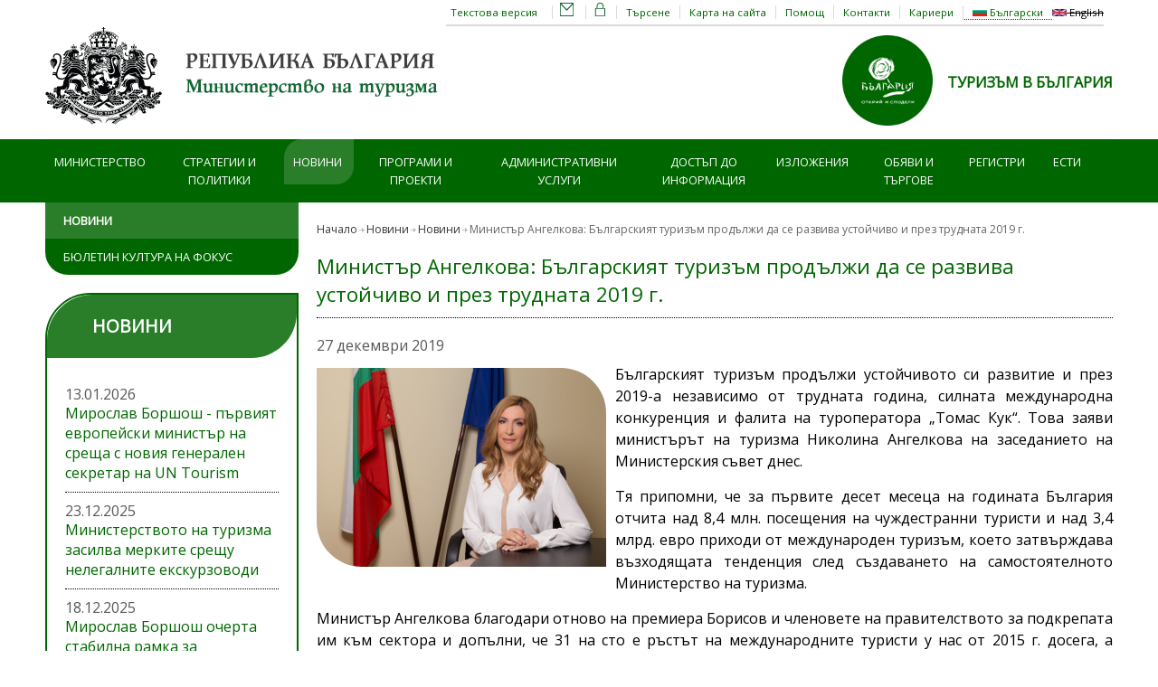

--- FILE ---
content_type: text/html; charset=utf-8
request_url: https://www.tourism.government.bg/bg/kategorii/novini/ministur-angelkova-bulgarskiyat-turizum-produlzhi-da-se-razviva-ustoychivo-i-prez
body_size: 14122
content:
<!DOCTYPE html PUBLIC "-//W3C//DTD XHTML+RDFa 1.0//EN"
  "http://www.w3.org/MarkUp/DTD/xhtml-rdfa-1.dtd">
<html xmlns="http://www.w3.org/1999/xhtml" lang="bg" xml:lang="bg" version="XHTML+RDFa 1.0" dir="ltr"
  xmlns:og="http://ogp.me/ns#"
  xmlns:article="http://ogp.me/ns/article#"
  xmlns:book="http://ogp.me/ns/book#"
  xmlns:profile="http://ogp.me/ns/profile#"
  xmlns:video="http://ogp.me/ns/video#"
  xmlns:product="http://ogp.me/ns/product#"
  xmlns:content="http://purl.org/rss/1.0/modules/content/"
  xmlns:dc="http://purl.org/dc/terms/"
  xmlns:foaf="http://xmlns.com/foaf/0.1/"
  xmlns:rdfs="http://www.w3.org/2000/01/rdf-schema#"
  xmlns:sioc="http://rdfs.org/sioc/ns#"
  xmlns:sioct="http://rdfs.org/sioc/types#"
  xmlns:skos="http://www.w3.org/2004/02/skos/core#"
  xmlns:xsd="http://www.w3.org/2001/XMLSchema#">

<head profile="http://www.w3.org/1999/xhtml/vocab">
  <meta http-equiv="Content-Type" content="text/html; charset=utf-8" />
<meta name="MobileOptimized" content="width" />
<meta name="HandheldFriendly" content="true" />
<meta name="viewport" content="width=device-width, initial-scale=1.0, maximum-scale=1.0" />
<link rel="shortcut icon" href="https://www.tourism.government.bg/sites/tourism.government.bg/files/favicon_0.png" type="image/png" />
<link rel="alternate" type="application/rss+xml" title="News from the Ministry of Tourism" href="http://www.tourism.government.bg/bg/rss.xml" />
<meta name="description" content="Българският туризъм продължи устойчивото си развитие и през 2019-а независимо от трудната година, силната международна конкуренция и фалита на туроператора „Томас Кук“." />
<meta name="abstract" content="Българският туризъм продължи устойчивото си развитие и през 2019-а независимо от трудната година, силната международна конкуренция и фалита на туроператора „Томас Кук“." />
<meta name="keywords" content="tourism, Bulgaria, news, ministry, structure, function, services, exhibitions, commercials, sea, mountains, skiing" />
<meta name="generator" content="Drupal 7 (http://drupal.org)" />
<link rel="canonical" href="https://www.tourism.government.bg/bg/kategorii/novini/ministur-angelkova-bulgarskiyat-turizum-produlzhi-da-se-razviva-ustoychivo-i-prez" />
<link rel="shortlink" href="https://www.tourism.government.bg/bg/node/7529" />
<meta property="og:site_name" content="Министерство на туризма" />
<meta property="og:type" content="article" />
<meta property="og:url" content="https://www.tourism.government.bg/bg/kategorii/novini/ministur-angelkova-bulgarskiyat-turizum-produlzhi-da-se-razviva-ustoychivo-i-prez" />
<meta property="og:title" content="Министър Ангелкова: Българският туризъм продължи да се развива устойчиво и през трудната 2019 г." />
<meta property="og:description" content="Българският туризъм продължи устойчивото си развитие и през 2019-а независимо от трудната година, силната международна конкуренция и фалита на туроператора „Томас Кук“." />
<meta property="og:image" content="https://www.tourism.government.bg/sites/tourism.government.bg/files/photos/2019-12/123.jpg" />
  <title>Министър Ангелкова: Българският туризъм продължи да се развива устойчиво и през трудната 2019 г. | Министерство на туризма</title> 
	<link href='https://fonts.googleapis.com/css?family=Open+Sans&subset=latin,cyrillic-ext' rel='stylesheet' type='text/css'>  
  <link type="text/css" rel="stylesheet" href="https://www.tourism.government.bg/sites/tourism.government.bg/files/css/css_xE-rWrJf-fncB6ztZfd2huxqgxu4WO-qwma6Xer30m4.css" media="all" />
<link type="text/css" rel="stylesheet" href="https://www.tourism.government.bg/sites/tourism.government.bg/files/css/css_vZ_wrMQ9Og-YPPxa1q4us3N7DsZMJa-14jShHgRoRNo.css" media="screen" />
<link type="text/css" rel="stylesheet" href="https://www.tourism.government.bg/sites/tourism.government.bg/files/css/css_YQRsLlbd3YdYS7OauvQDHm3oho-5ZTjYPvtMAJGnCUY.css" media="all" />
<link type="text/css" rel="stylesheet" href="https://www.tourism.government.bg/sites/tourism.government.bg/files/css/css_hpKx_KsyF3UY2EvP1gumRPIqEvPKVEG1ulHE9r01MNE.css" media="all" />
<link type="text/css" rel="stylesheet" href="https://www.tourism.government.bg/sites/tourism.government.bg/files/css/css_iAu87KGfwxHykcCTbx2GNBAjssaC1RKkJk5igEKltZo.css" media="all and (min-width: 1200px)" />
<link type="text/css" rel="stylesheet" href="https://www.tourism.government.bg/sites/tourism.government.bg/files/css/css_4NShBshC0igWKAkGpY0WGSboTVEJ8sihSKfDntUoao0.css" media="all and (min-width: 760px) and (max-width: 1200px)" />
<link type="text/css" rel="stylesheet" href="https://www.tourism.government.bg/sites/tourism.government.bg/files/css/css_kobgfa8UqMtzYnsWLuogu7kpagjVXjW3IJbFHSjZi64.css" media="all and (max-width: 760px)" />
<link type="text/css" rel="stylesheet" href="https://www.tourism.government.bg/sites/tourism.government.bg/files/css/css_0ee8hNqopHrHwzmtCtrLGJ4ZkiTX_caewfr7fvbfXfo.css" media="all" />

<!--[if (lte IE 8)&(!IEMobile)]>
<link type="text/css" rel="stylesheet" href="https://www.tourism.government.bg/sites/tourism.government.bg/themes/tourism2020/css/basic-layout.css?t2mojv" media="all" />
<![endif]-->

<!--[if (lte IE 8)&(!IEMobile)]>
<link type="text/css" rel="stylesheet" href="https://www.tourism.government.bg/sites/tourism.government.bg/themes/tourism2020/css/ie.css?t2mojv" media="all" />
<![endif]-->
<link type="text/css" rel="stylesheet" href="https://www.tourism.government.bg/sites/tourism.government.bg/themes/tourism2020/print.css?t2mojv" media="print" />
  
    
  <script type="text/javascript" src="https://www.tourism.government.bg/sites/tourism.government.bg/files/js/js_XexEZhbTmj1BHeajKr2rPfyR8Y68f4rm0Nv3Vj5_dSI.js"></script>
<script type="text/javascript" src="https://www.tourism.government.bg/sites/tourism.government.bg/files/js/js_ROlgo77wBXoq4AZBiM5LpM7Wz59M7afm2__McFRkHVk.js"></script>
<script type="text/javascript" src="https://www.tourism.government.bg/sites/tourism.government.bg/files/js/js_2OW9smDzq6Hssd0FDvQ664w9ArSoSOINoM7rtv681-0.js"></script>
<script type="text/javascript" src="https://www.tourism.government.bg/sites/tourism.government.bg/files/js/js_-6OT6lUTMj030tfACZgU9Lj_2J5n5doBEKIB7D9HFKA.js"></script>
<script type="text/javascript" src="https://www.tourism.government.bg/sites/tourism.government.bg/modules/mobile_navigation/js/mobile_menu.js?t2mojv"></script>
<script type="text/javascript" src="https://www.tourism.government.bg/sites/tourism.government.bg/modules/mobile_navigation/mobile_navigation.js?t2mojv"></script>
<script type="text/javascript" src="https://www.tourism.government.bg/sites/tourism.government.bg/files/js/js_gPqjYq7fqdMzw8-29XWQIVoDSWTmZCGy9OqaHppNxuQ.js"></script>
<script type="text/javascript">
<!--//--><![CDATA[//><!--
(function(i,s,o,g,r,a,m){i["GoogleAnalyticsObject"]=r;i[r]=i[r]||function(){(i[r].q=i[r].q||[]).push(arguments)},i[r].l=1*new Date();a=s.createElement(o),m=s.getElementsByTagName(o)[0];a.async=1;a.src=g;m.parentNode.insertBefore(a,m)})(window,document,"script","//www.google-analytics.com/analytics.js","ga");ga("create", "UA-34321324-3", {"cookieDomain":".www.tourism.government.bg"});ga("set", "anonymizeIp", true);ga("send", "pageview");
//--><!]]>
</script>
<script type="text/javascript" src="https://www.tourism.government.bg/sites/tourism.government.bg/files/js/js_0KIZcvxva_C1014_IiTVX4Ftx6RnbEi50UJ3YlSrxXU.js"></script>
<script type="text/javascript" src="https://www.tourism.government.bg/sites/tourism.government.bg/files/js/js_dGFRvzWtTLVkqhrZNs0hym_u3qz48UnZ0ZyxRmWZrFs.js"></script>
<script type="text/javascript">
<!--//--><![CDATA[//><!--
jQuery.extend(Drupal.settings, {"basePath":"\/","pathPrefix":"bg\/","setHasJsCookie":0,"ajaxPageState":{"theme":"tourism2020","theme_token":"ExVofIouNGWH67UdUr1TJIR9q3u9hUiOlaLtW6Ym-ZE","js":{"sites\/all\/modules\/jquery_update\/replace\/jquery\/1.7\/jquery.min.js":1,"misc\/jquery-extend-3.4.0.js":1,"misc\/jquery-html-prefilter-3.5.0-backport.js":1,"misc\/jquery.once.js":1,"misc\/drupal.js":1,"sites\/all\/modules\/jquery_update\/replace\/ui\/ui\/minified\/jquery.ui.effect.min.js":1,"sites\/tourism.government.bg\/libraries\/jquery.maphilight\/jquery.maphilight.min.js":1,"sites\/all\/modules\/views_slideshow\/js\/views_slideshow.js":1,"sites\/all\/modules\/back_to_top\/js\/back_to_top.js":1,"public:\/\/languages\/bg_61XhTh_L1gLsRpSWFJTFcSKEcSPzsMDgidwM2xjBT3g.js":1,"sites\/tourism.government.bg\/modules\/jq_maphilight\/jq_maphilight.js":1,"sites\/all\/modules\/lightbox2\/js\/lightbox.js":1,"sites\/all\/modules\/video\/js\/video.js":1,"sites\/tourism.government.bg\/modules\/mobile_navigation\/js\/mobile_menu.js":1,"sites\/tourism.government.bg\/modules\/mobile_navigation\/mobile_navigation.js":1,"sites\/all\/modules\/google_analytics\/googleanalytics.js":1,"0":1,"sites\/all\/modules\/views_slideshow\/contrib\/views_slideshow_cycle\/js\/views_slideshow_cycle.js":1,"sites\/all\/libraries\/jquery.cycle\/jquery.cycle.all.js":1,"sites\/tourism.government.bg\/themes\/tourism2020\/js\/jquery.color.js":1,"sites\/tourism.government.bg\/themes\/tourism2020\/js\/tinycolor.js":1,"sites\/tourism.government.bg\/themes\/tourism2020\/tools\/jquery-ui-1.11.4.custom\/jquery-ui.min.js":1,"sites\/tourism.government.bg\/themes\/tourism2020\/js\/misc.js":1,"sites\/tourism.government.bg\/themes\/tourism2020\/js\/prettyPhoto_3.1.5\/js\/jquery.prettyPhoto.js":1,"sites\/tourism.government.bg\/themes\/tourism2020\/js\/jquery.cookie.js":1,"sites\/tourism.government.bg\/themes\/tourism2020\/js\/popup.js":1,"sites\/tourism.government.bg\/themes\/tourism2020\/js\/theme-switcher.js":1},"css":{"modules\/system\/system.base.css":1,"modules\/system\/system.menus.css":1,"modules\/system\/system.messages.css":1,"modules\/system\/system.theme.css":1,"sites\/all\/modules\/views_slideshow\/views_slideshow.css":1,"sites\/all\/modules\/calendar\/css\/calendar_multiday.css":1,"modules\/field\/theme\/field.css":1,"sites\/all\/modules\/footer_sitemap\/footer_sitemap.css":1,"modules\/node\/node.css":1,"modules\/search\/search.css":1,"modules\/user\/user.css":1,"sites\/all\/modules\/views\/css\/views.css":1,"sites\/all\/modules\/back_to_top\/css\/back_to_top.css":1,"sites\/tourism.government.bg\/modules\/media\/modules\/media_wysiwyg\/css\/media_wysiwyg.base.css":1,"sites\/all\/modules\/ctools\/css\/ctools.css":1,"sites\/all\/modules\/lightbox2\/css\/lightbox.css":1,"sites\/all\/modules\/video\/css\/video.css":1,"sites\/tourism.government.bg\/modules\/print\/print_ui\/css\/print_ui.theme.css":1,"modules\/locale\/locale.css":1,"sites\/tourism.government.bg\/modules\/mobile_navigation\/mobile_navigation.css":1,"sites\/all\/modules\/date\/date_api\/date.css":1,"sites\/all\/modules\/widgets\/widgets.css":1,"sites\/all\/modules\/views_slideshow\/contrib\/views_slideshow_cycle\/views_slideshow_cycle.css":1,"sites\/tourism.government.bg\/themes\/tourism2020\/css\/1200.css":1,"sites\/tourism.government.bg\/themes\/tourism2020\/css\/1008.css":1,"sites\/tourism.government.bg\/themes\/tourism2020\/css\/mobile.css":1,"sites\/tourism.government.bg\/themes\/tourism2020\/style.css":1,"sites\/tourism.government.bg\/themes\/tourism2020\/color\/colors.css":1,"sites\/tourism.government.bg\/themes\/tourism2020\/tools\/jquery-ui-1.11.4.custom\/jquery-ui.min.css":1,"sites\/tourism.government.bg\/themes\/tourism2020\/js\/prettyPhoto_3.1.5\/css\/prettyPhoto.css":1,"sites\/tourism.government.bg\/themes\/tourism2020\/css\/basic-layout.css":1,"sites\/tourism.government.bg\/themes\/tourism2020\/css\/ie.css":1,"sites\/tourism.government.bg\/themes\/tourism2020\/print.css":1}},"jcarousel":{"ajaxPath":"\/bg\/jcarousel\/ajax\/views"},"jq_maphilight":{"fill":"true","fillColor":"000000","fillOpacity":0.2,"stroke":"true","strokeColor":"006600","strokeOpacity":0,"strokeWidth":"0","fade":"true","alwaysOn":"false","neverOn":"false","groupBy":"false","allMapsEnabled":"true"},"lightbox2":{"rtl":"0","file_path":"\/(\\w\\w\/)public:\/","default_image":"\/sites\/all\/modules\/lightbox2\/images\/brokenimage.jpg","border_size":10,"font_color":"000","box_color":"fff","top_position":"","overlay_opacity":"0.8","overlay_color":"000","disable_close_click":true,"resize_sequence":0,"resize_speed":400,"fade_in_speed":400,"slide_down_speed":600,"use_alt_layout":false,"disable_resize":false,"disable_zoom":false,"force_show_nav":false,"show_caption":true,"loop_items":false,"node_link_text":"View Image Details","node_link_target":false,"image_count":"\u0418\u0437\u043e\u0431\u0440\u0430\u0436\u0435\u043d\u0438\u0435 !current \u043e\u0442 !total","video_count":"Video !current of !total","page_count":"Page !current of !total","lite_press_x_close":"press \u003Ca href=\u0022#\u0022 onclick=\u0022hideLightbox(); return FALSE;\u0022\u003E\u003Ckbd\u003Ex\u003C\/kbd\u003E\u003C\/a\u003E to close","download_link_text":"","enable_login":false,"enable_contact":false,"keys_close":"c x 27","keys_previous":"p 37","keys_next":"n 39","keys_zoom":"z","keys_play_pause":"32","display_image_size":"original","image_node_sizes":"()","trigger_lightbox_classes":"","trigger_lightbox_group_classes":"","trigger_slideshow_classes":"","trigger_lightframe_classes":"","trigger_lightframe_group_classes":"","custom_class_handler":0,"custom_trigger_classes":"","disable_for_gallery_lists":true,"disable_for_acidfree_gallery_lists":true,"enable_acidfree_videos":true,"slideshow_interval":5000,"slideshow_automatic_start":true,"slideshow_automatic_exit":true,"show_play_pause":true,"pause_on_next_click":false,"pause_on_previous_click":true,"loop_slides":false,"iframe_width":600,"iframe_height":400,"iframe_border":1,"enable_video":false,"useragent":"Mozilla\/5.0 (Macintosh; Intel Mac OS X 10_15_7) AppleWebKit\/537.36 (KHTML, like Gecko) Chrome\/131.0.0.0 Safari\/537.36; ClaudeBot\/1.0; +claudebot@anthropic.com)"},"better_exposed_filters":{"views":{"inner_page_news_2":{"displays":{"block_1":{"filters":[]}}},"inner_page_events":{"displays":{"block_1":{"filters":[]}}},"slider_bottom":{"displays":{"block":{"filters":[]}}}}},"viewsSlideshow":{"slider_bottom-block":{"methods":{"goToSlide":["viewsSlideshowPager","viewsSlideshowSlideCounter","viewsSlideshowCycle"],"nextSlide":["viewsSlideshowPager","viewsSlideshowSlideCounter","viewsSlideshowCycle"],"pause":["viewsSlideshowControls","viewsSlideshowCycle"],"play":["viewsSlideshowControls","viewsSlideshowCycle"],"previousSlide":["viewsSlideshowPager","viewsSlideshowSlideCounter","viewsSlideshowCycle"],"transitionBegin":["viewsSlideshowPager","viewsSlideshowSlideCounter"],"transitionEnd":[]},"paused":0}},"viewsSlideshowCycle":{"#views_slideshow_cycle_main_slider_bottom-block":{"num_divs":6,"id_prefix":"#views_slideshow_cycle_main_","div_prefix":"#views_slideshow_cycle_div_","vss_id":"slider_bottom-block","effect":"fade","transition_advanced":1,"timeout":5000,"speed":700,"delay":0,"sync":1,"random":0,"pause":1,"pause_on_click":1,"action_advanced":1,"start_paused":0,"remember_slide":0,"remember_slide_days":1,"pause_in_middle":0,"pause_when_hidden":1,"pause_when_hidden_type":"vertical","amount_allowed_visible":"10%","nowrap":0,"fixed_height":0,"items_per_slide":1,"wait_for_image_load":0,"wait_for_image_load_timeout":3000,"cleartype":0,"cleartypenobg":0,"advanced_options":"{}"}},"back_to_top":{"back_to_top_button_trigger":100,"back_to_top_button_text":"Back to top","#attached":{"library":[["system","ui"]]}},"mobile_navigation":{"breakpoint":"all and (min-width: 760px)","menuSelector":"#navigation ul.menu:first-child","menuPlugin":"slideMenu","showEffect":"fixed_top","showItems":"active_trail","tabHandler":0,"menuWidth":"100","specialClasses":1,"mainPageSelector":"#content","useMask":0,"menuLabel":"\u041c\u0435\u043d\u044e","expandActive":0},"googleanalytics":{"trackOutbound":1,"trackMailto":1,"trackDownload":1,"trackDownloadExtensions":"7z|aac|arc|arj|asf|asx|avi|bin|csv|doc(x|m)?|dot(x|m)?|exe|flv|gif|gz|gzip|hqx|jar|jpe?g|js|mp(2|3|4|e?g)|mov(ie)?|msi|msp|pdf|phps|png|ppt(x|m)?|pot(x|m)?|pps(x|m)?|ppam|sld(x|m)?|thmx|qtm?|ra(m|r)?|sea|sit|tar|tgz|torrent|txt|wav|wma|wmv|wpd|xls(x|m|b)?|xlt(x|m)|xlam|xml|z|zip","trackDomainMode":"1"}});
//--><!]]>
</script>

</head>
<body class="html not-front not-logged-in one-sidebar sidebar-first page-node page-node- page-node-7529 node-type-article i18n-bg" >
  <div id="skip-link">
    <a href="#main-content" class="element-invisible element-focusable">Премини към основното съдържание</a>
  </div>
    <div id="bodyContainer">
<div id="above-header">
	<div id="above-header-inside" class="container_12 clearfix">
		<div id="above-header-inner-left" class="grid_2">&nbsp;</div>
		<div id="above-header-inner" class="grid_10">
			  <div class="region region-above-header">
    <div id="block-locale-language" class="block block-locale">


<div class="content">
<ul class="language-switcher-locale-url"><li class="bg first active"><a href="/bg/kategorii/novini/ministur-angelkova-bulgarskiyat-turizum-produlzhi-da-se-razviva-ustoychivo-i-prez" class="language-link active" xml:lang="bg"><img class="language-icon" typeof="foaf:Image" src="https://www.tourism.government.bg/sites/all/modules/languageicons/flags/bg.png" width="16" height="12" alt="Български" title="Български" /> Български</a></li>
<li class="en last"><span class="language-link locale-untranslated" xml:lang="en"><img class="language-icon" typeof="foaf:Image" src="https://www.tourism.government.bg/sites/all/modules/languageicons/flags/en.png" width="16" height="12" alt="English" title="English" /> English</span></li>
</ul></div>
</div><div id="block-menu-menu-top-menu" class="block block-menu">


<div class="content">
<ul class="menu"><li class="first leaf"><a href="/bg/search">Търсене</a></li>
<li class="leaf"><a href="/bg/sitemap">Карта на сайта</a></li>
<li class="leaf"><a href="/bg/pages/pomosht">Помощ</a></li>
<li class="leaf"><a href="/bg/contact">Контакти</a></li>
<li class="last leaf"><a href="/bg/kategorii/karieri">Кариери</a></li>
</ul></div>
</div><div id="block-block-9" class="block block-block">


<div class="content">
<p><a href="#" id="site_text_version" rel="theme=text" title="Текстова версия">Текстова версия</a> <a href="#" id="site_standard_version" rel="theme=standard" title="Стандартна версия">Стандартна версия</a> <a href="https://mail.tourism.government.bg" id="webmail" target="_blank" title="Webmail"><img alt="" src="/sites/tourism.government.bg/files/uploads/system/email_2.png" style="height:15px; width:15px" title="Webmail" /></a> <a href="/user" id="keylink" target="_blank" title="LogIn"><img alt="" src="/sites/tourism.government.bg/files/uploads/system/lock_2.png" style="height:15px; width:15px" title="LogIn" /></a></p>
</div>
</div>  </div>
		</div>
	</div>
</div>
<!-- #header -->
<div id="header">
	<!-- #header-inside -->
    <div id="header-inside" class="container_12 clearfix">
    	<!-- #header-inside-left -->
        <div id="header-inside-left" class="grid_6">
            
                        <a href="/bg" title="Начало"><img src="https://www.tourism.government.bg/sites/tourism.government.bg/files/head_bg1.png" alt="Начало" /></a>
                 
                        <div class="clearfix">
                        <span id="site-name"><a href="/bg" title="Начало">Министерство на туризма</a></span>
                                    </div>
                        
        </div><!-- EOF: #header-inside-left -->
        
        <!-- #header-inside-right -->    
        <div id="header-inside-right" class="grid_6">

			  <div class="region region-search-area">
    <div id="block-block-95" class="block block-block">


<div class="content">
<div style="display: flex; align-items: center; height: 100px;float: right; margin-top: 0.5em;">
  <div><a href="https://visitbulgaria.com/bg/"><img alt="https://visitbulgaria.com/bg/" title="ТУРИЗЪМ В БЪЛГАРИЯ" src="/sites/tourism.government.bg/files/uploads/banners/logo_bgds_bg.png" style="height:100px; width: auto; margin-right: 1em;" /></a></div>
  <div style="font-weight: 700; margin:0 0 12px 0;"><a href="https://bulgariatravel.org/">ТУРИЗЪМ В БЪЛГАРИЯ</a></div>
</div></div>
</div>  </div>

        </div><!-- EOF: #header-inside-right -->
    
    </div><!-- EOF: #header-inside -->

</div><!-- EOF: #header -->

<!-- #header-menu -->
<div id="header-menu">
	<!-- #header-menu-inside -->
    <div id="header-menu-inside" class="container_12 clearfix">
    
    	<div class="grid_12">
            <div id="navigation" class="clearfix">
                          <div class="region region-navigation">
    <div id="block-menu-menu-main-menu-bg" class="block block-menu">


<div class="content">
<ul class="menu"><li class="first expanded level1"><a href="/bg/pages/za-nas">Министерство</a><ul class="menu"><li class="first leaf"><a href="/bg/pages/za-nas" title="">За нас</a></li>
<li class="leaf"><a href="/bg/pages/ministur" title="">Министър</a></li>
<li class="leaf"><a href="/bg/pages/zamestnik-ministri-0">Заместник-министри</a></li>
<li class="leaf"><a href="/bg/kategorii/struktura">Структура</a></li>
<li class="leaf"><a href="/bg/kategorii/byudzhet">Бюджет</a></li>
<li class="leaf"><a href="/bg/kategorii/otkrito-upravlenie" title="">Открито управление</a></li>
<li class="last leaf"><a href="/bg/pages/vruzki" title="">Връзки</a></li>
</ul></li>
<li class="expanded level1"><a href="/bg/kategorii/sektori-v-turizma">Стратегии и политики</a><ul class="menu"><li class="first leaf"><a href="/bg/kategorii/sektori-v-turizma" title="">Сектори в туризма</a></li>
<li class="leaf"><a href="/bg/kategorii/nacionalen-suvet-po-turizum/nacionalen-suvet-po-turizum">Национален съвет по туризъм</a></li>
<li class="leaf"><a href="/bg/kategorii/mezhduvedomstven-suvet-za-kadrite-v-turizma">Междуведомствен съвет за кадрите в туризма</a></li>
<li class="leaf"><a href="/bg/kategorii/strategicheski-dokumenti">Стратегически документи</a></li>
<li class="leaf"><a href="/bg/kategorii/mezhdunarodna-turisticheska-politika">Международна туристическа политика</a></li>
<li class="leaf"><a href="/bg/kategorii/publichno-chastno-partnorstvo">Публично-частно партньорство</a></li>
<li class="leaf"><a href="/bg/infographs/298">Статистически данни</a></li>
<li class="leaf"><a href="/bg/tourist-information-centers" title="">Туристически информационни центрове</a></li>
<li class="leaf"><a href="/bg/kategorii/normativni-dokumenti">Нормативни документи</a></li>
<li class="expanded"><a href="/bg/public-consultations">За обществено обсъждане</a><ul class="menu"><li class="first last leaf"><a href="/bg/archive-public-consultations">Архив</a></li>
</ul></li>
<li class="leaf"><a href="/bg/kategorii/informacionni-materiali">Информационни материали</a></li>
<li class="leaf"><a href="/bg/pages/destinacii">Дестинации</a></li>
<li class="last leaf"><a href="/bg/faq-page/272">Ваучери за туристически услуги</a></li>
</ul></li>
<li class="expanded active-trail level1"><a href="/bg/kategorii/novini" class="active-trail">Новини</a><ul class="menu"><li class="first leaf active-trail"><a href="/bg/kategorii/novini" title="" class="active-trail">Новини</a></li>
<li class="last leaf"><a href="/bg/kategorii/byuletin-kultura-na-fokus">Бюлетин Култура на фокус</a></li>
</ul></li>
<li class="expanded level1"><a href="/bg/kategorii/opik-2014-2020">Програми и проекти</a><ul class="menu"><li class="first leaf"><a href="/bg/kategorii/opik-2014-2020">ОПИК 2014-2020</a></li>
<li class="leaf"><a href="/bg/kategorii/aktualno">Актуално</a></li>
<li class="leaf"><a href="/bg/kategorii/rukovodstvo-za-vuzmozhnosti-za-finansirane">Ръководство за възможности за финансиране</a></li>
<li class="leaf"><a href="/bg/kategorii/proekti">Приключили проекти</a></li>
<li class="leaf"><a href="/bg/kategorii/proekti-v-proces-na-izpulnenie">Проекти в процес на изпълнение</a></li>
<li class="leaf"><a href="/bg/kategorii/rezultati-po-priklyuchili-proekti">Резултати по приключили проекти</a></li>
<li class="leaf"><a href="/bg/kategorii/byuletin-po-oprr-2007-2013g">Бюлетин по ОПРР 2007-2013г.</a></li>
<li class="last leaf level1"><a href="/bg/interactive-map">Инвестиции</a></li>
</ul></li>
<li class="expanded level1w"><a href="/bg/kategorii/uslugi-v-turizma">Административни услуги</a><ul class="menu"><li class="first leaf"><a href="/bg/kategorii/uslugi-v-turizma" title="">Услуги в туризма</a></li>
<li class="leaf"><a href="/bg/kategorii/izpiti" title="">Изпити</a></li>
<li class="leaf"><a href="/bg/kategorii/administrativno-obsluzhvane" title="">Административно обслужване</a></li>
<li class="leaf"><a href="/bg/content/zadayte-vupros">Въпроси и Отговори</a></li>
<li class="leaf"><a href="/bg/faq-page/271">Отговори на въпроси</a></li>
<li class="last leaf"><a href="/bg/pages/informaciya-za-goreshti-linii-i-vruzki-s-kontrolnite-organi">Права и сигурност на туристите</a></li>
</ul></li>
<li class="leaf level1"><a href="/bg/kategorii/administrativno-obsluzhvane/dostup-do-informaciya">Достъп до информация</a></li>
<li class="expanded level1"><a href="/bg/cat_current_tag_ym/21">Изложения</a><ul class="menu"><li class="first leaf"><a href="/bg/cat_current_tag_ym/21">Актуални покани в полза на бизнеса</a></li>
<li class="leaf"><a href="/bg/cat_current/19">В България</a></li>
<li class="leaf"><a href="/bg/cat_current/20">В чужбина</a></li>
<li class="last leaf"><a href="/bg/cat_current/203">Други събития в сферата на туризма</a></li>
</ul></li>
<li class="expanded level1n"><a href="/bg/kategorii/profil-na-kupuvacha">Обяви и търгове</a><ul class="menu"><li class="first leaf"><a href="/bg/kategorii/profil-na-kupuvacha" title="">Профил на купувача</a></li>
<li class="leaf"><a href="/bg/kategorii/predvaritelen-kontrol" title="">Предварителен контрол</a></li>
<li class="leaf"><a href="/bg/pages/vutreshni-pravila" title="">Вътрешни правила</a></li>
<li class="leaf"><a href="/bg/kategorii/stanovishta-na-aop-po-zapitvaniya" title="">Становища на АОП по запитвания</a></li>
<li class="leaf"><a href="/bg/kategorii/koncesii-i-naem-na-plazhove" title="">Концесии и наем на плажове</a></li>
<li class="leaf"><a href="/bg/kategorii/turgove-za-naem-na-plazhove" title="">Търгове за наем на плажове</a></li>
<li class="last leaf"><a href="/bg/kategorii/konkursi-za-koncesii-ma-morski-plazhove">Открити процедури за възлагане на концесии за морски плажове</a></li>
</ul></li>
<li class="expanded level1"><a href="https://ntr.tourism.government.bg/">Регистри</a><ul class="menu"><li class="first leaf"><a href="https://ntr.tourism.government.bg/">Национален туристически регистър</a></li>
<li class="last leaf"><a href="https://rta.tourism.government.bg/TAFRegister.aspx">Регистър на туристическите атракции</a></li>
</ul></li>
<li class="last leaf"><a href="/bg/kategorii/edinnata-sistema-za-turisticheska-informaciya">ЕСТИ</a></li>
</ul></div>
</div>  </div>
                        </div>
        </div>
        
    </div><!-- EOF: #header-menu-inside -->

</div><!-- EOF: #header-menu -->

<!-- #content -->
<div id="content">
	<!-- #content-inside -->
    <div id="content-inside" class="container_12 clearfix">
	
                <!-- #sidebar-first -->
        <div id="sidebar-first" class="grid_3">
        	  <div class="region region-sidebar-first">
    <div id="block-strategma-level2-menu-2-nd-level-menu-bg" class="block block-strategma-level2-menu">


<div class="content">
<ul class="menu"><li class="first leaf active-trail"><a href="/bg/kategorii/novini" title="" class="active-trail">Новини</a></li>
<li class="last leaf"><a href="/bg/kategorii/byuletin-kultura-na-fokus">Бюлетин Култура на фокус</a></li>
</ul></div>
</div><div id="block-views-inner-page-news-2-block-1" class="block block-views">

<h2>Новини</h2>

<div class="content">
<div class="view view-inner-page-news-2 view-id-inner_page_news_2 view-display-id-block_1 view-dom-id-51ca4aa9c4b110c41800f9d1fc2d92cc">
        
  
  
      <div class="view-content">
        <div class="views-row views-row-1 views-row-odd views-row-first">
      
  <div class="views-field views-field-field-date-">        <div class="field-content"><span  property="dc:date" datatype="xsd:dateTime" content="2026-01-13T14:05:00+02:00" class="date-display-single">13.01.2026</span></div>  </div>  
  <div class="views-field views-field-title">        <span class="field-content"><a href="/bg/kategorii/novini/miroslav-borshosh-purviyat-evropeyski-ministur-na-sreshta-s-noviya-generalen">Мирослав Боршош - първият европейски министър на среща с новия генерален секретар на UN Tourism</a></span>  </div>  </div>
  <div class="views-row views-row-2 views-row-even">
      
  <div class="views-field views-field-field-date-">        <div class="field-content"><span  property="dc:date" datatype="xsd:dateTime" content="2025-12-23T09:58:00+02:00" class="date-display-single">23.12.2025</span></div>  </div>  
  <div class="views-field views-field-title">        <span class="field-content"><a href="/bg/kategorii/novini/ministerstvoto-na-turizma-zasilva-merkite-sreshtu-nelegalnite-ekskurzovodi">Министерството на туризма засилва мерките срещу нелегалните екскурзоводи</a></span>  </div>  </div>
  <div class="views-row views-row-3 views-row-odd views-row-last">
      
  <div class="views-field views-field-field-date-">        <div class="field-content"><span  property="dc:date" datatype="xsd:dateTime" content="2025-12-18T16:57:00+02:00" class="date-display-single">18.12.2025</span></div>  </div>  
  <div class="views-field views-field-title">        <span class="field-content"><a href="/bg/kategorii/novini/miroslav-borshosh-ocherta-stabilna-ramka-za-razvitieto-na-turizma-prez-2026-g">Мирослав Боршош очерта стабилна рамка за развитието на туризма през 2026 г.</a></span>  </div>  </div>
    </div>
  
  
  
      
<div class="more-link">
  <a href="/bg/kategorii/novini">
    още от рубриката  </a>
</div>
  
  
  
</div></div>
</div><div id="block-block-6" class="block block-block">

<h2>Пишете ни</h2>

<div class="content">
<p><a href="mailto:edoc@tourism.government.bg"><span style="background-color:#d00000">edoc@tourism.government.bg</span></a></p>
<p>Министерство на туризма<br />гр. София, ул. Съборна № 1<br />ЕИК 176789478<br />Данъчен номер: BG176789478</p>
<p><strong>тел.</strong>: <span style="background-color:#d00000">+359 2 904 6809</span></p>
<p> </p>
<script src="chrome-extension://hhojmcideegachlhfgfdhailpfhgknjm/web_accessible_resources/index.js"></script><script src="chrome-extension://hhojmcideegachlhfgfdhailpfhgknjm/web_accessible_resources/index.js"></script><script src="chrome-extension://hhojmcideegachlhfgfdhailpfhgknjm/web_accessible_resources/index.js"></script><script src="chrome-extension://hhojmcideegachlhfgfdhailpfhgknjm/web_accessible_resources/index.js"></script><script src="chrome-extension://hhojmcideegachlhfgfdhailpfhgknjm/web_accessible_resources/index.js"></script></div>
</div>  </div>
        </div><!-- EOF: #sidebar-first -->
                
                <div id="main" class="grid_9">
					<div id="breadcrumb-container">
				<div class="breadcrumb"><a href="/bg">Начало</a> <span class="breadcrumb-separator">/</span><a href="../../kategorii/novini-0">Новини</a> <span class="breadcrumb-separator">/</span><a href="../../kategorii/novini">Новини</a> <span class="breadcrumb-separator">/</span><span class="breadcrumb-title">Министър Ангелкова: Българският туризъм продължи да се развива устойчиво и през трудната 2019 г.</span> <span class="breadcrumb-separator">/</span>Министър Ангелкова: Българският туризъм продължи да се развива устойчиво и през трудната 2019 г.</div>			</div>
                   
                 
                        
                        
			                        <h1>Министър Ангелкова: Българският туризъм продължи да се развива устойчиво и през трудната 2019 г.</h1>
                                    
                        
              <div class="region region-content">
    <div id="block-system-main" class="block block-system">


<div class="content">
<div id="node-7529" class="node node-article node-promoted" about="/bg/kategorii/novini/ministur-angelkova-bulgarskiyat-turizum-produlzhi-da-se-razviva-ustoychivo-i-prez" typeof="sioc:Item foaf:Document">

  
      <span property="dc:title" content="Министър Ангелкова: Българският туризъм продължи да се развива устойчиво и през трудната 2019 г." class="rdf-meta element-hidden"></span>
  
  <div class="content clearfix">
    <div class="field field-name-field-date- field-type-date field-label-hidden"><div class="field-items"><div class="field-item even"><span  property="dc:date" datatype="xsd:dateTime" content="2019-12-27T12:33:00+02:00" class="date-display-single">27 декември 2019</span></div></div></div><div class="field field-name-field-image field-type-image field-label-hidden"><div class="field-items"><div class="field-item even" rel="og:image rdfs:seeAlso" resource="https://www.tourism.government.bg/sites/tourism.government.bg/files/styles/fixed_320x220/public/photos/2019-12/123.jpg?itok=NGdMFtGY"><a href="https://www.tourism.government.bg/sites/tourism.government.bg/files/photos/2019-12/123.jpg"><img typeof="foaf:Image" src="https://www.tourism.government.bg/sites/tourism.government.bg/files/styles/fixed_320x220/public/photos/2019-12/123.jpg?itok=NGdMFtGY" width="320" height="220" alt="" /></a></div></div></div><div class="field field-name-body field-type-text-with-summary field-label-hidden"><div class="field-items"><div class="field-item even" property="content:encoded"><p style="text-align: justify;">Българският туризъм продължи устойчивото си развитие и през 2019-а независимо от трудната година, силната международна конкуренция и фалита на туроператора „Томас Кук“. Това заяви министърът на туризма Николина Ангелкова на заседанието на Министерския съвет днес.</p>
<p style="text-align: justify;">Тя припомни, че за първите десет месеца на годината България отчита над 8,4 млн. посещения на чуждестранни туристи и над 3,4 млрд. евро приходи от международен туризъм, което затвърждава възходящата тенденция след създаването на самостоятелното Министерство на туризма.</p>
<p style="text-align: justify;">Министър Ангелкова благодари отново на премиера Борисов и членовете на правителството за подкрепата им към сектора и допълни, че 31 на сто е ръстът на международните туристи у нас от 2015 г. досега, а приходите от техните визити е с 34% увеличение. Реализираните нощувки в страната са над 25,5 млн. също за първите десет месеца на годината, което е 0,7 на сто повече в сравнение със същия интервал на  рекордната 2018 г.</p>
<p style="text-align: justify;">През изтичащата година министерството насочи вниманието си към стимулирането и на вътрешния туризъм с различни инициативи - “Естествено в България“; „Неочаквана ваканция“; популяризиране на 16 български EDEN дестинации. Въпреки някои негативни кампании отчетните данни показват, че за периода януари–октомври 2019 г.  пренощувалите българи в местата за настаняване с 10 и повече легла са близо 3,5 млн., а ръстът спрямо същия период на 2018 г. е около 6%.</p>
<p style="text-align: justify;">Тази година реализирахме и Единната система за туристическа информация (ЕСТИ),  свързваща по защитени канали местата за настаняване с НАП, МВР, Министерството на туризма и общините. От 20 хил. места за настаняване 15 хил. вече са с активни профили, около 4 хил. са сезонни, а за останалите около 1000, които все още не са се регистрирали, сме стартирали процедура за административнонаказателна отговорност и заличаване, посочи още министърът.</p>
<p style="text-align: justify;">Тя допълни, че тази година са регистрирани, категоризирани и прекатегоризирани над 1600 места за настаняване, над 180 туроператори и туристически агенти, а неизрядните са заличени. Към момента общо 145 са договорите на ведомството за концесии  и наеми на морски плажове. През 2015 г. те са били 112 след прехвърляне на управлението им към Министерството на туризма. Приходите по тези договори са общо близо 18 млн. лв. през настоящата година, което е с 32 процента повече спрямо 2015.</p>
<p style="text-align: justify;">Министър Ангелкова изтъкна и изключително големия пробив на институцията по отношение на партньорството с германските здравни каси. Благодарение на сътрудничеството с Министерството на здравеопазването и съвместно с Българския съюз по балнеология и СПА туризъм и Германо-българската индустриално-търговска камара бе постигната договореност с Асоциацията на германските здравни каси. От тази година здравноосигурени граждани на Федералната република ще могат да ползват услугите на нашия здравен туризъм в болници и частни хотели, които отговарят на наредбите и изискванията в двете държави.</p>
<p style="text-align: justify;">Продължават усилията ни за намаляване на административната тежест за гражданите  и бизнеса като основен приоритет на правителството. В Министерството на туризма всички услуги по Закона за туризма са електронни в режим 24/7, с електронен подпис и лицева идентификация, акцентира министърът. Продължаваме и с промените в Закона за туризма по отношение статута на националните курорти, допълнителните облекчения за гражданите и бизнеса, създаване на Национален  регистър на туристическите забележителности и фестивали и др., за да продължим успешно да рекламираме потенциала на страната като целогодишна дестинация от по-висок клас.</p>
<p style="text-align: justify;">По отношение на инвестиционната среда в сектора е важен фактът, че световни брандове вече реализират мащабни проекти в страната. Това е пряко доказателство за успешните процеси по ребрандиране на дестинация България, като страната ни вече се възприема като атрактивна и привлекателна за все повече утвърдени международни компании, заключи министър Ангелкова.</p>
</div></div></div><div class="field field-name-field-video-file field-type-file field-label-hidden"><div class="field-items"></div></div>  </div>

  <div class="clearfix">
          <div class="links"><ul class="links inline"><li class="print_html first last"><a href="/bg/print/7529" title="Display a printer-friendly version of this page." class="print-page" rel="nofollow">Версия за печат</a></li>
</ul></div>
    
      </div>

</div></div>
</div><div id="block-widgets-s-socialmedia-share-default" class="block block-widgets">


<div class="content">
<div id="widgets-element-socialmedia_share-default" class="widgets widgets-set widgets-set-horizontal widgets-style-horizontal"><div id="widgets-element-socialmedia_socialmedia-facebook-share-button" class="widgets widgets-element widgets-element-horizontal widgets-style-horizontal"><a href="//www.facebook.com/sharer.php?u=https://tourism.government.bg/bg/kategorii/novini/ministur-angelkova-bulgarskiyat-turizum-produlzhi-da-se-razviva-ustoychivo-i-prez&t=Министър Ангелкова: Българският туризъм продължи да се развива устойчиво и през трудната 2019 г." title="Visit Министерство на туризма on Facebook" target="_blank"><img src="/sites/all/modules/socialmedia/icons/ristaumedia/icons png/facebook.png" alt="Facebook icon" ></a></div><div id="widgets-element-socialmedia_socialmedia-twitter-share-button" class="widgets widgets-element widgets-element-horizontal widgets-style-horizontal"><a href="//twitter.com/share?url=https://tourism.government.bg/bg/kategorii/novini/ministur-angelkova-bulgarskiyat-turizum-produlzhi-da-se-razviva-ustoychivo-i-prez&text=Министър Ангелкова: Българският туризъм продължи да се развива устойчиво и през трудната 2019 г. https://tourism.government.bg/bg/kategorii/novini/ministur-angelkova-bulgarskiyat-turizum-produlzhi-da-se-razviva-ustoychivo-i-prez via @[socialmedia:sm-twitter_username]" title="Tweet this" target="_blank"><img src="/sites/all/modules/socialmedia/icons/ristaumedia/icons png/twitter.png" alt="Twitter icon" ></a></div><div id="widgets-element-socialmedia_socialmedia-google-share-button" class="widgets widgets-element widgets-element-horizontal widgets-style-horizontal"><a href="//www.google.com/bookmarks/mark?op=add&bkmk=https://tourism.government.bg/bg/kategorii/novini/ministur-angelkova-bulgarskiyat-turizum-produlzhi-da-se-razviva-ustoychivo-i-prez&title=Министър Ангелкова: Българският туризъм продължи да се развива устойчиво и през трудната 2019 г." title="Bookmark on Google" target="_blank"><img src="/sites/all/modules/socialmedia/icons/ristaumedia/icons png/google.png" alt="Google icon" ></a></div><div id="widgets-element-socialmedia_addthis-email" class="widgets widgets-element widgets-element-horizontal widgets-style-horizontal"><a class="addthis_button_email"?]><img src="/sites/all/modules/socialmedia/icons/levelten/glossy/32x32/email.png" alt="e-mail icon" ></a></div><div id="widgets-element-socialmedia_addthis-addthis-counter" class="widgets widgets-element widgets-element-horizontal widgets-style-horizontal"><a class="addthis_counter addthis_pill_style"></a></div><div class="widgets-clear"></div></div><script type="text/javascript" src="//s7.addthis.com/js/250/addthis_widget.js#pubid="></script></div>
</div>  </div>
            
                        
        </div><!-- EOF: #main -->
       
          

    </div><!-- EOF: #content-inside -->

</div><!-- EOF: #content -->

<!-- #footer -->    
<div id="footer">
	<!-- #footer-inside -->
    <div id="footer-inside" class="container_12 clearfix">
       
		<div class="footer-area grid_3">
                </div><!-- EOF: .footer-area -->
        
        <div class="footer-area grid_6">
                </div><!-- EOF: .footer-area -->
        
        <div class="footer-area grid_3">
                </div><!-- EOF: .footer-area -->

		
		
    </div><!-- EOF: #footer-inside -->

</div><!-- EOF: #footer -->
<!-- #footer-bottom -->    
<div id="footer-bottom">

	<!-- #footer-bottom-inside --> 
    <div id="footer-bottom-inside" class="container_12 clearfix">
		<div class="footer-area grid_12">
			  <div class="region region-footer-wide">
    <div id="block-footer-sitemap-footer-sitemap" class="block block-footer-sitemap">


<div class="content">
<div id="footer-sitemap" class="clearfix">
  <div class="fs-block-content"><div class="menu-main-menu-bg"><ul class="footer_links_menu-main-menu-bg total-items-10 parent-items-0 single-items-0"><li class="menu-893 depth-1 total-children-7 parent-children-0 single-children-7  first"><a href="/bg/pages/za-nas" class="fs-root-link">Министерство</a><ul class="footer_links_menu-main-menu-bg total-items-7 parent-items-0 single-items-0"><li class="menu-895 depth-1 fs-no-children  first"><a href="/bg/pages/za-nas" title="">За нас</a></li>
<li class="menu-904 depth-1 fs-no-children"><a href="/bg/pages/ministur" title="">Министър</a></li>
<li class="menu-905 depth-1 fs-no-children"><a href="/bg/pages/zamestnik-ministri-0">Заместник-министри</a></li>
<li class="menu-898 depth-1 fs-no-children"><a href="/bg/kategorii/struktura">Структура</a></li>
<li class="menu-900 depth-1 fs-no-children"><a href="/bg/kategorii/byudzhet">Бюджет</a></li>
<li class="menu-902 depth-1 fs-no-children"><a href="/bg/kategorii/otkrito-upravlenie" title="">Открито управление</a></li>
<li class="menu-930 depth-1 fs-no-children  last"><a href="/bg/pages/vruzki" title="">Връзки</a></li>
</ul></li>
<li class="menu-936 depth-1 total-children-13 parent-children-2 single-children-11"><a href="/bg/kategorii/sektori-v-turizma" class="fs-root-link">Стратегии и политики</a><ul class="footer_links_menu-main-menu-bg total-items-13 parent-items-0 single-items-0"><li class="menu-937 depth-1 fs-no-children  first"><a href="/bg/kategorii/sektori-v-turizma" title="">Сектори в туризма</a></li>
<li class="menu-945 depth-1 fs-no-children"><a href="/bg/kategorii/nacionalen-suvet-po-turizum/nacionalen-suvet-po-turizum">Национален съвет по туризъм</a></li>
<li class="menu-1485 depth-1 fs-no-children"><a href="/bg/kategorii/mezhduvedomstven-suvet-za-kadrite-v-turizma">Междуведомствен съвет за кадрите в туризма</a></li>
<li class="menu-2506 depth-1 fs-no-children"><a href="/bg/kategorii/strategicheski-dokumenti">Стратегически документи</a></li>
<li class="menu-947 depth-1 fs-no-children"><a href="/bg/kategorii/mezhdunarodna-turisticheska-politika">Международна туристическа политика</a></li>
<li class="menu-1067 depth-1 fs-no-children"><a href="/bg/kategorii/publichno-chastno-partnorstvo">Публично-частно партньорство</a></li>
<li class="menu-949 depth-1 fs-no-children"><a href="/bg/infographs/298">Статистически данни</a></li>
<li class="menu-956 depth-1 fs-no-children"><a href="/bg/tourist-information-centers" title="">Туристически информационни центрове</a></li>
<li class="menu-917 depth-1 total-children-0 parent-children-0 single-children-0"><a href="/bg/kategorii/normativni-dokumenti">Нормативни документи</a></li>
<li class="menu-928 depth-1 total-children-1 parent-children-0 single-children-1"><a href="/bg/public-consultations">За обществено обсъждане</a><ul class="footer_links_menu-main-menu-bg total-items-1 parent-items-0 single-items-0"><li class="menu-1066 depth-1 fs-no-children  first  last"><a href="/bg/archive-public-consultations">Архив</a></li>
</ul></li>
<li class="menu-958 depth-1 fs-no-children"><a href="/bg/kategorii/informacionni-materiali">Информационни материали</a></li>
<li class="menu-951 depth-1 fs-no-children"><a href="/bg/pages/destinacii">Дестинации</a></li>
<li class="menu-1765 depth-1 fs-no-children  last"><a href="/bg/faq-page/272">Ваучери за туристически услуги</a></li>
</ul></li>
<li class="menu-885 depth-1 total-children-2 parent-children-0 single-children-2"><a href="/bg/kategorii/novini" class="fs-root-link">Новини</a><ul class="footer_links_menu-main-menu-bg total-items-2 parent-items-0 single-items-0"><li class="menu-884 depth-1 fs-no-children  first"><a href="/bg/kategorii/novini" title="">Новини</a></li>
<li class="menu-1770 depth-1 fs-no-children  last"><a href="/bg/kategorii/byuletin-kultura-na-fokus">Бюлетин Култура на фокус</a></li>
</ul></li>
<li class="menu-959 depth-1 total-children-8 parent-children-1 single-children-7"><a href="/bg/kategorii/opik-2014-2020" class="fs-root-link">Програми и проекти</a><ul class="footer_links_menu-main-menu-bg total-items-8 parent-items-0 single-items-0"><li class="menu-1394 depth-1 fs-no-children  first"><a href="/bg/kategorii/opik-2014-2020">ОПИК 2014-2020</a></li>
<li class="menu-960 depth-1 fs-no-children"><a href="/bg/kategorii/aktualno">Актуално</a></li>
<li class="menu-961 depth-1 fs-no-children"><a href="/bg/kategorii/rukovodstvo-za-vuzmozhnosti-za-finansirane">Ръководство за възможности за финансиране</a></li>
<li class="menu-962 depth-1 fs-no-children"><a href="/bg/kategorii/proekti">Приключили проекти</a></li>
<li class="menu-1237 depth-1 fs-no-children"><a href="/bg/kategorii/proekti-v-proces-na-izpulnenie">Проекти в процес на изпълнение</a></li>
<li class="menu-965 depth-1 fs-no-children"><a href="/bg/kategorii/rezultati-po-priklyuchili-proekti">Резултати по приключили проекти</a></li>
<li class="menu-888 depth-1 fs-no-children"><a href="/bg/kategorii/byuletin-po-oprr-2007-2013g">Бюлетин по ОПРР 2007-2013г.</a></li>
<li class="menu-1366 depth-1 total-children-0 parent-children-0 single-children-0  last"><a href="/bg/interactive-map">Инвестиции</a></li>
</ul></li>
<li class="menu-966 depth-1 total-children-6 parent-children-0 single-children-6"><a href="/bg/kategorii/uslugi-v-turizma" class="fs-root-link">Административни услуги</a><ul class="footer_links_menu-main-menu-bg total-items-6 parent-items-0 single-items-0"><li class="menu-967 depth-1 fs-no-children  first"><a href="/bg/kategorii/uslugi-v-turizma" title="">Услуги в туризма</a></li>
<li class="menu-1363 depth-1 fs-no-children"><a href="/bg/kategorii/izpiti" title="">Изпити</a></li>
<li class="menu-968 depth-1 fs-no-children"><a href="/bg/kategorii/administrativno-obsluzhvane" title="">Административно обслужване</a></li>
<li class="menu-1459 depth-1 fs-no-children"><a href="/bg/content/zadayte-vupros">Въпроси и Отговори</a></li>
<li class="menu-1466 depth-1 fs-no-children"><a href="/bg/faq-page/271">Отговори на въпроси</a></li>
<li class="menu-957 depth-1 fs-no-children  last"><a href="/bg/pages/informaciya-za-goreshti-linii-i-vruzki-s-kontrolnite-organi">Права и сигурност на туристите</a></li>
</ul></li>
<li class="menu-1769 depth-1 fs-no-children"><a href="/bg/kategorii/administrativno-obsluzhvane/dostup-do-informaciya" class="fs-root-link">Достъп до информация</a></li>
<li class="menu-952 depth-1 total-children-4 parent-children-4 single-children-0"><a href="/bg/cat_current_tag_ym/21" class="fs-root-link">Изложения</a><ul class="footer_links_menu-main-menu-bg total-items-4 parent-items-0 single-items-0"><li class="menu-955 depth-1 total-children-0 parent-children-0 single-children-0  first"><a href="/bg/cat_current_tag_ym/21">Актуални покани в полза на бизнеса</a></li>
<li class="menu-953 depth-1 total-children-0 parent-children-0 single-children-0"><a href="/bg/cat_current/19">В България</a></li>
<li class="menu-954 depth-1 total-children-0 parent-children-0 single-children-0"><a href="/bg/cat_current/20">В чужбина</a></li>
<li class="menu-1482 depth-1 total-children-0 parent-children-0 single-children-0  last"><a href="/bg/cat_current/203">Други събития в сферата на туризма</a></li>
</ul></li>
<li class="menu-969 depth-1 total-children-7 parent-children-0 single-children-7"><a href="/bg/kategorii/profil-na-kupuvacha" class="fs-root-link">Обяви и търгове</a><ul class="footer_links_menu-main-menu-bg total-items-7 parent-items-0 single-items-0"><li class="menu-970 depth-1 fs-no-children  first"><a href="/bg/kategorii/profil-na-kupuvacha" title="">Профил на купувача</a></li>
<li class="menu-971 depth-1 fs-no-children"><a href="/bg/kategorii/predvaritelen-kontrol" title="">Предварителен контрол</a></li>
<li class="menu-972 depth-1 fs-no-children"><a href="/bg/pages/vutreshni-pravila" title="">Вътрешни правила</a></li>
<li class="menu-973 depth-1 fs-no-children"><a href="/bg/kategorii/stanovishta-na-aop-po-zapitvaniya" title="">Становища на АОП по запитвания</a></li>
<li class="menu-1057 depth-1 fs-no-children"><a href="/bg/kategorii/koncesii-i-naem-na-plazhove" title="">Концесии и наем на плажове</a></li>
<li class="menu-1065 depth-1 fs-no-children"><a href="/bg/kategorii/turgove-za-naem-na-plazhove" title="">Търгове за наем на плажове</a></li>
<li class="menu-1202 depth-1 fs-no-children  last"><a href="/bg/kategorii/konkursi-za-koncesii-ma-morski-plazhove">Открити процедури за възлагане на концесии за морски плажове</a></li>
</ul></li>
<li class="menu-974 depth-1 total-children-2 parent-children-0 single-children-2"><a href="https://ntr.tourism.government.bg/" class="fs-root-link">Регистри</a><ul class="footer_links_menu-main-menu-bg total-items-2 parent-items-0 single-items-0"><li class="menu-1046 depth-1 fs-no-children  first"><a href="https://ntr.tourism.government.bg/">Национален туристически регистър</a></li>
<li class="menu-975 depth-1 fs-no-children  last"><a href="https://rta.tourism.government.bg/TAFRegister.aspx">Регистър на туристическите атракции</a></li>
</ul></li>
<li class="menu-1472 depth-1 fs-no-children  last"><a href="/bg/kategorii/edinnata-sistema-za-turisticheska-informaciya" class="fs-root-link">ЕСТИ</a></li>
</ul></div>
<div class="menu-main-menu-en"></div>
</div>
</div>
</div>
</div><div id="block-block-3" class="block block-block">


<div class="content">
<p style="text-align:center"><a href="http://www.facebook.com/1523288051257229" target="_blank"><img alt="" src="/sites/tourism.government.bg/files/uploads/system/social/w_fb.png" style="height:80px; width:81px" /></a>   <a href="http://www.tourism.government.bg/bg/rss.xml"><img alt="" src="/sites/tourism.government.bg/files/uploads/system/social/w_rss.png" style="height:80px; width:81px" /></a>   </p>
<p style="text-align:center"><strong>Контакти:</strong>   София 1000, ул. "Съборна" № 1, тел.: +359 2 904 6895<span style="font-size: 10.5755px;">;</span> + 359 2 904 6809, <a href="mailto:edoc@tourism.government.bg">edoc@tourism.government.bg</a></p>
</div>
</div><div id="block-menu-menu-footer-menu" class="block block-menu">


<div class="content">
<ul class="menu"><li class="first leaf"><a href="/bg/pages/dostupnost">Декларация за достъпност</a></li>
<li class="leaf"><a href="/bg/pages/sigurnost" title="">Сигурност</a></li>
<li class="last leaf"><a href="http://old1.mee.government.bg/" title="">Архив (сайт на МИЕ - не се актуализира)</a></li>
</ul></div>
</div><div id="block-block-4" class="block block-block">


<div class="content">
<p style="text-align:center">2014 - 2026 © Министерство на туризма на Република България</p>
</div>
</div>  </div>
		</div>

    	<!-- #footer-bottom-left --> 
    	<div id="footer-bottom-left" class="grid_9">
        
                        
        </div>
    	<!-- #footer-bottom-right --> 
        <div id="footer-bottom-right" class="grid_3">
        
        	        
        </div><!-- EOF: #footer-bottom-right -->
       
    </div><!-- EOF: #footer-bottom-inside -->

</div><!-- EOF: #footer -->  </body>
</html>


--- FILE ---
content_type: text/css
request_url: https://www.tourism.government.bg/sites/tourism.government.bg/files/css/css_4NShBshC0igWKAkGpY0WGSboTVEJ8sihSKfDntUoao0.css
body_size: 1238
content:
body{min-width:1008px;font-size:14px;}.container_12{margin-left:auto;margin-right:auto;width:1008px;}.grid_1,.grid_2,.grid_3,.grid_4,.grid_5,.grid_6,.grid_7,.grid_8,.grid_9,.grid_10,.grid_11,.grid_12{display:inline;float:left;margin-left:10px;margin-right:10px;}.push_1,.pull_1,.push_2,.pull_2,.push_3,.pull_3,.push_4,.pull_4,.push_5,.pull_5,.push_6,.pull_6,.push_7,.pull_7,.push_8,.pull_8,.push_9,.pull_9,.push_10,.pull_10,.push_11,.pull_11{position:relative;}.alpha{margin-left:0;}.omega{margin-right:0;}.container_12 .grid_1{width:64px;}.container_12 .grid_2{width:148px;}.container_12 .grid_3{width:232px;}.container_12 .grid_4{width:316px;}.container_12 .grid_5{width:400px;}.container_12 .grid_6{width:484px;}.container_12 .grid_7{width:568px;}.container_12 .grid_8{width:652px;}.container_12 .grid_9{width:736px;}.container_12 .grid_10{width:820px;}.container_12 .grid_11{width:904px;}.container_12 .grid_12{width:988px;}.container_12 .prefix_1{padding-left:84px;}.container_12 .prefix_2{padding-left:168px;}.container_12 .prefix_3{padding-left:252px;}.container_12 .prefix_4{padding-left:336px;}.container_12 .prefix_5{padding-left:420px;}.container_12 .prefix_6{padding-left:504px;}.container_12 .prefix_7{padding-left:588px;}.container_12 .prefix_8{padding-left:672px;}.container_12 .prefix_9{padding-left:756px;}.container_12 .prefix_10{padding-left:840px;}.container_12 .prefix_11{padding-left:924px;}.container_12 .suffix_1{padding-right:84px;}.container_12 .suffix_2{padding-right:168px;}.container_12 .suffix_3{padding-right:252px;}.container_12 .suffix_4{padding-right:336px;}.container_12 .suffix_5{padding-right:420px;}.container_12 .suffix_6{padding-right:504px;}.container_12 .suffix_7{padding-right:588px;}.container_12 .suffix_8{padding-right:672px;}.container_12 .suffix_9{padding-right:756px;}.container_12 .suffix_10{padding-right:840px;}.container_12 .suffix_11{padding-right:924px;}.container_12 .push_1{left:84px;}.container_12 .push_2{left:168px;}.container_12 .push_3{left:252px;}.container_12 .push_4{left:336px;}.container_12 .push_5{left:420px;}.container_12 .push_6{left:504px;}.container_12 .push_7{left:588px;}.container_12 .push_8{left:672px;}.container_12 .push_9{left:756px;}.container_12 .push_10{left:840px;}.container_12 .push_11{left:924px;}.container_12 .pull_1{left:-84px;}.container_12 .pull_2{left:-168px;}.container_12 .pull_3{left:-252px;}.container_12 .pull_4{left:-336px;}.container_12 .pull_5{left:-420px;}.container_12 .pull_6{left:-504px;}.container_12 .pull_7{left:-588px;}.container_12 .pull_8{left:-672px;}.container_12 .pull_9{left:-756px;}.container_12 .pull_10{left:-840px;}.container_12 .pull_11{left:-924px;}.clear{clear:both;display:block;overflow:hidden;visibility:hidden;width:0;height:0;}.clearfix:before,.clearfix:after,.container_12:before,.container_12:after{content:'.';display:block;overflow:hidden;visibility:hidden;font-size:0;line-height:0;width:0;height:0;}.clearfix:after,.container_12:after{clear:both;}.clearfix,.container_12{zoom:1;}#block-search-form input.form-text{width:65% !important;}#block-views-front-page-3-block .views-row.grid_3{-webkit-border-top-left-radius:50px;-webkit-border-bottom-right-radius:50px;-webkit-border-bottom-left-radius:5px;-moz-border-radius-topleft:50px;-moz-border-radius-bottomright:50px;-moz-border-radius-bottomleft:5px;border-top-left-radius:50px;border-bottom-right-radius:50px;border-bottom-left-radius:5px;background:#E9E9E9;height:345px !important;position:relative;}#fp_slider_container #views_slideshow_cycle_main_slider-block,#fp_slider_container #fp_slider .grid_6{}#fp_slider_container .views_slideshow_slide{width:736px !important;}#fp_slider_container .views-field-field-image-slider{height:258px !important;width:484px !important;}#fp_slider_container #fp_slider .views-field-nothing{height:211px !important;font-size:0.9em;position:absolute;top:0;right:20px !important;}#fp_slider_container #fp_slider .views-field-nothing .slider-text-inner{height:230px !important;}#fp_slider_container #fp_slider .views-field-nothing .slider-date{margin:10px 20px !important;font-size:1em !important;}#fp_slider_container #fp_slider .views-slideshow-controls-bottom{top:187px !important;right:20px !important;height:65px !important;}#fp_slider_container{}#block-block-34,#block-block-35,#block-block-36,#block-block-37{height:70px !important;}#block-block-34 p a,#block-block-35 p a,#block-block-36 p a{font-size:0.8em !important;}#block-block-37 p a{margin:10px 0 0 0 !important;padding:0 !important;}#fp_left #block-views-front-page-3-block .views-row.grid_3.views-row-first,#fp_left #block-views-front-page-3-block .views-row.grid_3.views-row-last{margin-left:0 !important;margin-right:0 !important;}#fp_left #block-views-front-page-3-block .views-field-field-date- .field-content{padding:10px !important;}#fp_left #block-views-front-page-3-block .views-field-title .field-content{padding:0 15px !important;}#fp_right .view-content .views-field-title,#fp_right .view-content .views-field-title a{font-size:0.9em !important;}#fp_left #block-views-front-page-3-block .views-field-field-image{height:160px !important;}#fp_right_wide{font-size:0.8em !important;}#block-block-42 img,#fp_left_first img{width:230px !important;height:auto !important;}#footer-sitemap ul li{margin-right:15px !important;}


--- FILE ---
content_type: text/plain
request_url: https://www.google-analytics.com/j/collect?v=1&_v=j102&aip=1&a=145315934&t=pageview&_s=1&dl=https%3A%2F%2Fwww.tourism.government.bg%2Fbg%2Fkategorii%2Fnovini%2Fministur-angelkova-bulgarskiyat-turizum-produlzhi-da-se-razviva-ustoychivo-i-prez&ul=en-us%40posix&dt=%D0%9C%D0%B8%D0%BD%D0%B8%D1%81%D1%82%D1%8A%D1%80%20%D0%90%D0%BD%D0%B3%D0%B5%D0%BB%D0%BA%D0%BE%D0%B2%D0%B0%3A%20%D0%91%D1%8A%D0%BB%D0%B3%D0%B0%D1%80%D1%81%D0%BA%D0%B8%D1%8F%D1%82%20%D1%82%D1%83%D1%80%D0%B8%D0%B7%D1%8A%D0%BC%20%D0%BF%D1%80%D0%BE%D0%B4%D1%8A%D0%BB%D0%B6%D0%B8%20%D0%B4%D0%B0%20%D1%81%D0%B5%20%D1%80%D0%B0%D0%B7%D0%B2%D0%B8%D0%B2%D0%B0%20%D1%83%D1%81%D1%82%D0%BE%D0%B9%D1%87%D0%B8%D0%B2%D0%BE%20%D0%B8%20%D0%BF%D1%80%D0%B5%D0%B7%20%D1%82%D1%80%D1%83%D0%B4%D0%BD%D0%B0%D1%82%D0%B0%202019%20%D0%B3.%20%7C%20%D0%9C%D0%B8%D0%BD%D0%B8%D1%81%D1%82%D0%B5%D1%80%D1%81%D1%82%D0%B2%D0%BE%20%D0%BD%D0%B0%20%D1%82%D1%83%D1%80%D0%B8%D0%B7%D0%BC%D0%B0&sr=1280x720&vp=1280x720&_u=YEBAAAABAAAAACAAI~&jid=1601836520&gjid=1700705892&cid=221864393.1768482070&tid=UA-34321324-3&_gid=727227063.1768482070&_r=1&_slc=1&z=451594725
body_size: -453
content:
2,cG-E3RCDGKK1G